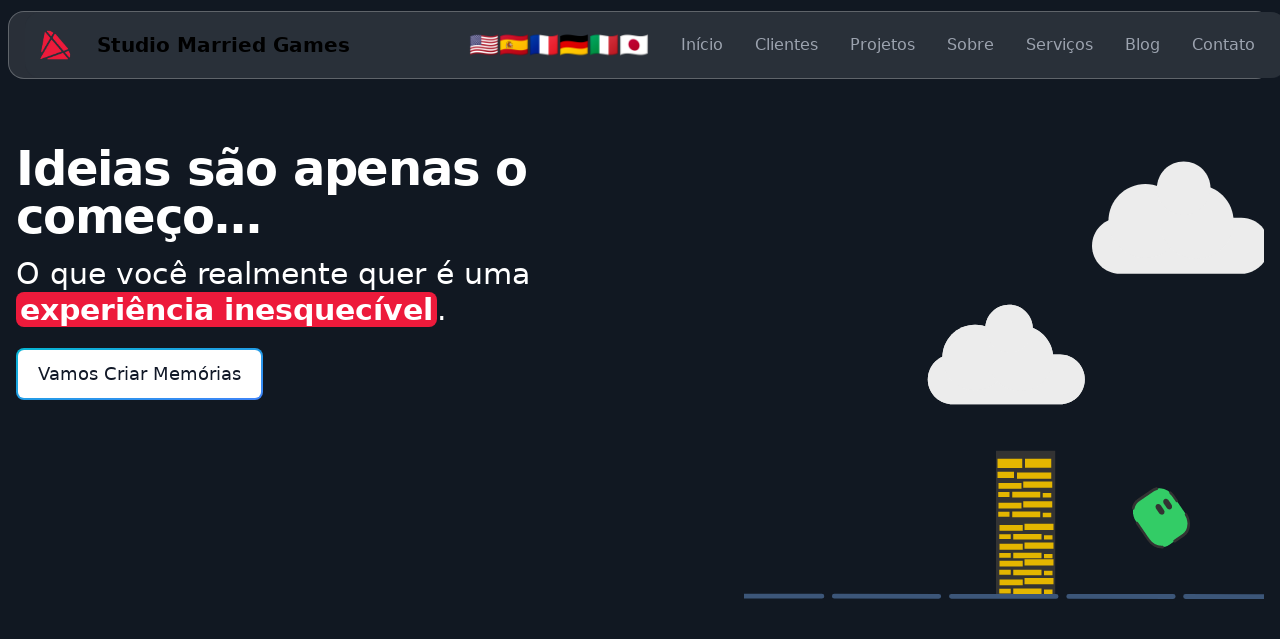

--- FILE ---
content_type: text/javascript; charset=utf-8
request_url: https://studiomarriedgames.com/_nuxt/B-GSEkg-.js
body_size: 40
content:
import{_ as i}from"./m2LID0LR.js";import{a0 as r,a1 as m,a2 as p,D as o,a4 as d,o as _,c as l,g as u,a as f}from"./C6JEPCCU.js";import"./BdeHelFv.js";import"./CpTzrdKr.js";import"./DknK5TaG.js";const h={class:"py-20"},C=r({__name:"default",setup(k){const t=m(),{t:e}=p(),a=o(()=>t.meta.title?e(t.meta.title):e("title")),s=o(()=>t.meta.description?e(t.meta.description):e("description"));return d({title:a,meta:[{name:"description",content:s}]}),(n,y)=>{const c=i;return _(),l("main",h,[u(c),f(n.$slots,"default")])}}});export{C as default};


--- FILE ---
content_type: image/svg+xml
request_url: https://studiomarriedgames.com/images/brands/blender.svg
body_size: 1632
content:
<?xml version="1.0" encoding="UTF-8"?>
<!-- Uploaded to: SVG Repo, www.svgrepo.com, Generator: SVG Repo Mixer Tools -->
<svg width="800px" height="800px" viewBox="0 -24 256 256" version="1.1" xmlns="http://www.w3.org/2000/svg" xmlns:xlink="http://www.w3.org/1999/xlink" preserveAspectRatio="xMidYMid">
    <g>
        <path d="M100.43032,115.194555 C101.361124,98.5893536 109.492492,83.9599162 121.759794,73.5893487 C133.790003,63.4031858 149.98249,57.1773328 167.650214,57.1773328 C185.300375,57.1773328 201.492862,63.4031858 213.531852,73.5893487 C225.790373,83.9599162 233.921741,98.5893536 234.861326,115.176993 C235.792131,132.238816 228.934033,148.088836 216.903824,159.838048 C204.636522,171.789227 187.188328,179.288351 167.650214,179.288351 C148.1121,179.288351 130.62878,171.789227 118.37026,159.838048 C106.331269,148.088836 99.4907342,132.238816 100.43032,115.194555 Z" fill="#FFFFFF">
</path>
        <path d="M133.167672,116.676183 C133.645276,108.155909 137.817552,100.649417 144.112012,95.3281876 C150.284817,90.1015783 158.593324,86.9070386 167.658788,86.9070386 C176.71524,86.9070386 185.023747,90.1015783 191.201058,95.3281876 C197.491012,100.649417 201.663288,108.155909 202.145398,116.667172 C202.623002,125.421743 199.104052,133.554527 192.931246,139.58315 C186.636786,145.715405 177.683965,149.563271 167.658788,149.563271 C157.63361,149.563271 148.662766,145.715405 142.372812,139.58315 C136.195501,133.554527 132.685562,125.421743 133.167672,116.676183 Z" fill="#265787">
</path>
        <path d="M78.4107749,134.179185 C78.4694744,137.520542 79.5350962,144.01361 81.133529,149.084344 C84.4929469,159.817323 90.1913143,169.746571 98.1202631,178.497312 C106.256918,187.491883 116.276472,194.716438 127.849305,199.845871 C140.013649,205.23268 153.193946,207.978011 166.884477,207.955572 C180.552431,207.937373 193.732728,205.137858 205.897072,199.710411 C217.469906,194.531308 227.480429,187.275146 235.603538,178.27606 C243.527971,169.489196 249.217308,159.541887 252.585757,148.808908 C254.279012,143.385977 255.349149,137.881769 255.778107,132.3595 C256.198034,126.918508 256.021935,121.468484 255.249811,116.022976 C253.741685,105.411912 250.070708,95.4555722 244.417494,86.3797254 C239.247423,78.0398801 232.582771,70.7385646 224.658338,64.5931778 L224.676399,64.5796318 L144.705094,3.1754327 C144.632849,3.12124854 144.574149,3.06254903 144.497388,3.01288022 C139.250556,-1.01480899 130.427568,-1.00126295 124.656955,3.03545695 C118.823127,7.11733032 118.154856,13.8677736 123.347505,18.1257455 L123.324928,18.1483222 L156.679794,45.2720095 L55.0167639,45.3803778 L54.8813035,45.3803778 C46.4782434,45.3894085 38.4002883,50.9026468 36.8018556,57.8698267 C35.1582694,64.9679516 40.8656676,70.8559636 49.6028633,70.887571 L49.5893173,70.9191785 L101.118453,70.8198408 L9.16793408,141.399224 C9.05053507,141.485016 8.92410536,141.575323 8.81573704,141.661114 C0.14175613,148.303189 -2.66227414,159.347727 2.80129531,166.337484 C8.34614099,173.444639 20.1357111,173.458186 28.8999989,166.378122 L79.0835616,125.306529 C79.0835616,125.306529 78.3520754,130.851375 78.4107749,134.179185 Z M207.36456,152.74629 C197.024416,163.280594 182.548215,169.254398 166.884477,169.286098 C151.198163,169.313097 136.721962,163.393478 126.381818,152.877235 C121.329145,147.752317 117.61753,141.855274 115.328249,135.574427 C113.084122,129.401948 112.21266,122.85018 112.790624,116.239713 C113.336981,109.778252 115.260519,103.614804 118.330955,98.0383504 C121.347206,92.5567196 125.501325,87.6033843 130.630759,83.4131426 C140.681921,75.2223038 153.478413,70.7882334 166.8619,70.7701166 C180.258934,70.7521106 193.046396,75.1455429 203.106588,83.3092897 C208.226991,87.48147 212.376595,92.4167439 215.392846,97.889344 C218.476828,103.461282 220.38682,109.602153 220.955753,116.081676 C221.524687,122.683112 220.653225,129.22585 218.409098,135.402844 C216.115302,141.701753 212.417233,147.598795 207.36456,152.74629 Z" fill="#EA7600">
</path>
    </g>
</svg>

--- FILE ---
content_type: image/svg+xml
request_url: https://studiomarriedgames.com/images/brands/nintendo-switch.svg
body_size: 141
content:
<?xml version="1.0" encoding="utf-8"?><!-- Uploaded to: SVG Repo, www.svgrepo.com, Generator: SVG Repo Mixer Tools -->
<svg fill="#000000" width="800px" height="800px" viewBox="0 0 32 32" xmlns="http://www.w3.org/2000/svg">
  <path d="M18.901 32h4.901c4.5 0 8.198-3.698 8.198-8.198v-15.604c0-4.5-3.698-8.198-8.198-8.198h-5c-0.099 0-0.203 0.099-0.203 0.198v31.604c0 0.099 0.099 0.198 0.302 0.198zM25 14.401c1.802 0 3.198 1.5 3.198 3.198 0 1.802-1.5 3.198-3.198 3.198-1.802 0-3.198-1.396-3.198-3.198-0.104-1.797 1.396-3.198 3.198-3.198zM15.198 0h-7c-4.5 0-8.198 3.698-8.198 8.198v15.604c0 4.5 3.698 8.198 8.198 8.198h7c0.099 0 0.203-0.099 0.203-0.198v-31.604c0-0.099-0.099-0.198-0.203-0.198zM12.901 29.401h-4.703c-3.099 0-5.599-2.5-5.599-5.599v-15.604c0-3.099 2.5-5.599 5.599-5.599h4.604zM5 9.599c0 1.698 1.302 3 3 3s3-1.302 3-3c0-1.698-1.302-3-3-3s-3 1.302-3 3z"/>
</svg>

--- FILE ---
content_type: image/svg+xml
request_url: https://studiomarriedgames.com/images/brands/openai.svg
body_size: 611
content:
<?xml version="1.0" encoding="utf-8"?><!-- Uploaded to: SVG Repo, www.svgrepo.com, Generator: SVG Repo Mixer Tools -->
<svg fill="#000000" width="800px" height="800px" viewBox="0 0 24 24" role="img" xmlns="http://www.w3.org/2000/svg"><title>OpenAI icon</title><path d="M22.2819 9.8211a5.9847 5.9847 0 0 0-.5157-4.9108 6.0462 6.0462 0 0 0-6.5098-2.9A6.0651 6.0651 0 0 0 4.9807 4.1818a5.9847 5.9847 0 0 0-3.9977 2.9 6.0462 6.0462 0 0 0 .7427 7.0966 5.98 5.98 0 0 0 .511 4.9107 6.051 6.051 0 0 0 6.5146 2.9001A5.9847 5.9847 0 0 0 13.2599 24a6.0557 6.0557 0 0 0 5.7718-4.2058 5.9894 5.9894 0 0 0 3.9977-2.9001 6.0557 6.0557 0 0 0-.7475-7.0729zm-9.022 12.6081a4.4755 4.4755 0 0 1-2.8764-1.0408l.1419-.0804 4.7783-2.7582a.7948.7948 0 0 0 .3927-.6813v-6.7369l2.02 1.1686a.071.071 0 0 1 .038.052v5.5826a4.504 4.504 0 0 1-4.4945 4.4944zm-9.6607-4.1254a4.4708 4.4708 0 0 1-.5346-3.0137l.142.0852 4.783 2.7582a.7712.7712 0 0 0 .7806 0l5.8428-3.3685v2.3324a.0804.0804 0 0 1-.0332.0615L9.74 19.9502a4.4992 4.4992 0 0 1-6.1408-1.6464zM2.3408 7.8956a4.485 4.485 0 0 1 2.3655-1.9728V11.6a.7664.7664 0 0 0 .3879.6765l5.8144 3.3543-2.0201 1.1685a.0757.0757 0 0 1-.071 0l-4.8303-2.7865A4.504 4.504 0 0 1 2.3408 7.872zm16.5963 3.8558L13.1038 8.364 15.1192 7.2a.0757.0757 0 0 1 .071 0l4.8303 2.7913a4.4944 4.4944 0 0 1-.6765 8.1042v-5.6772a.79.79 0 0 0-.407-.667zm2.0107-3.0231l-.142-.0852-4.7735-2.7818a.7759.7759 0 0 0-.7854 0L9.409 9.2297V6.8974a.0662.0662 0 0 1 .0284-.0615l4.8303-2.7866a4.4992 4.4992 0 0 1 6.6802 4.66zM8.3065 12.863l-2.02-1.1638a.0804.0804 0 0 1-.038-.0567V6.0742a4.4992 4.4992 0 0 1 7.3757-3.4537l-.142.0805L8.704 5.459a.7948.7948 0 0 0-.3927.6813zm1.0976-2.3654l2.602-1.4998 2.6069 1.4998v2.9994l-2.5974 1.4997-2.6067-1.4997Z"/></svg>

--- FILE ---
content_type: text/javascript; charset=utf-8
request_url: https://studiomarriedgames.com/_nuxt/m2LID0LR.js
body_size: 1801
content:
import{_ as H}from"./BdeHelFv.js";import{_ as N}from"./DknK5TaG.js";import{a2 as S,as as $,D as k,a1 as C,C as F,o as s,c as o,d as e,g as c,h as i,t as d,F as h,b as u,j as z,A as g,a5 as l,n as L,a9 as B,J as I}from"./C6JEPCCU.js";const V={class:"fixed left-1/2 top-0 z-20 flex h-[90px] w-full -translate-x-1/2 items-center px-2"},A={class:"container relative z-50 mx-auto flex items-center gap-2 rounded-2xl border border-white/25 bg-white/10 p-2 px-4"},D={class:"flex flex-1"},E={class:"flex items-center lg:order-2"},O={type:"button","data-drawer-target":"drawer-right","data-drawer-show":"drawer-right","data-drawer-placement":"right","aria-controls":"drawer-right",class:"ml-1 inline-flex items-center rounded-lg p-2 text-sm text-gray-500 hover:bg-gray-100 focus:outline-none focus:ring-2 focus:ring-gray-200 dark:text-gray-400 dark:hover:bg-gray-700 dark:focus:ring-gray-600 lg:hidden","aria-expanded":"false"},R={class:"sr-only"},q={class:"hidden w-full lg:order-1 lg:flex lg:w-auto"},G={class:"mt-4 flex flex-col font-medium lg:mt-0 lg:flex-row lg:space-x-8"},J={class:"flex items-center gap-2"},W={id:"drawer-right",class:"fixed right-0 top-0 z-40 h-screen w-80 translate-x-full overflow-y-auto bg-white p-4 transition-transform dark:bg-gray-800",tabindex:"-1","aria-labelledby":"drawer-right-label"},Y={class:"mt-4 flex flex-col font-medium lg:mt-0 lg:flex-row lg:space-x-8"},K={class:"mt-4 flex items-center gap-2"},ee={__name:"Header",setup(Q){const{t:m,locale:M,locales:P}=S(),x=$(),w=k(()=>P.value.filter(r=>r.code!==M.value)),T=k(()=>C().path==="/"),b=F([{label:"header.home",href:"/#home"},{label:"header.clients",href:"/#clients"},{label:"header.projects",href:"/#projects"},{label:"header.about",href:"/#about"},{label:"header.services",href:"/#services"},{label:"header.blog",href:"/blog"},{label:"header.contact",href:"/#contact"}]),j=r=>C().path===r,v=async r=>{const a=r.replace("/",""),p=document.querySelector(a).getBoundingClientRect().top+window.scrollY-80;window.scrollTo({top:p,behavior:"smooth"})},_=async r=>{r.includes("#")?T.value?v(r):(B("/"),await I(),setTimeout(()=>{v(r)},100)):B(r)},y=r=>j(r)?"bg-primary-700 lg:text-primary-700 block rounded py-2 pl-3 pr-4 text-white lg:bg-transparent lg:p-0":"lg:hover:text-primary-700 block border-b border-gray-700 py-2 pl-3 pr-4 text-gray-400 hover:bg-gray-700 hover:text-white lg:border-0 lg:p-0 lg:hover:bg-transparent lg:hover:text-white";return(r,a)=>{const f=H,n=N;return s(),o("header",null,[e("nav",V,[e("div",A,[a[3]||(a[3]=e("div",{class:"absolute inset-0 -z-10 h-full w-full overflow-hidden rounded-2xl bg-[#293039] backdrop-blur-md"},null,-1)),e("div",D,[c(n,{href:"/",class:"flex items-center"},{default:i(()=>[c(f,{format:"avif,webp",alt:"studio-married-games-logo",decoding:"async",class:"mr-3 h-full w-[60px]",src:"/images/icon.png"}),a[0]||(a[0]=e("span",{class:"self-center whitespace-nowrap text-xl font-semibold dark:text-white"},"Studio Married Games",-1))]),_:1})]),e("div",E,[e("button",O,[e("span",R,d(r.$t("header.menu")),1),a[1]||(a[1]=e("svg",{class:"h-6 w-6",fill:"currentColor",viewBox:"0 0 20 20",xmlns:"http://www.w3.org/2000/svg"},[e("path",{"fill-rule":"evenodd",d:"M3 5a1 1 0 011-1h12a1 1 0 110 2H4a1 1 0 01-1-1zM3 10a1 1 0 011-1h12a1 1 0 110 2H4a1 1 0 01-1-1zM3 15a1 1 0 011-1h12a1 1 0 110 2H4a1 1 0 01-1-1z","clip-rule":"evenodd"})],-1)),a[2]||(a[2]=e("svg",{class:"hidden h-6 w-6",fill:"currentColor",viewBox:"0 0 20 20",xmlns:"http://www.w3.org/2000/svg"},[e("path",{"fill-rule":"evenodd",d:"M4.293 4.293a1 1 0 011.414 0L10 8.586l4.293-4.293a1 1 0 111.414 1.414L11.414 10l4.293 4.293a1 1 0 01-1.414 1.414L10 11.414l-4.293 4.293a1 1 0 01-1.414-1.414L8.586 10 4.293 5.707a1 1 0 010-1.414z","clip-rule":"evenodd"})],-1))])]),e("div",q,[e("ul",G,[e("li",J,[(s(!0),o(h,null,u(l(w),t=>(s(),z(n,{key:t.code,to:l(x)(t.code),class:"text-2xl !cursor-pointer",style:{"line-height":"1"}},{default:i(()=>[g(d(t.icon),1)]),_:2},1032,["to"]))),128))]),(s(!0),o(h,null,u(l(b),t=>(s(),o("li",{key:t.label},[c(n,{class:L([y(t.href),"!cursor-pointer"]),"aria-current":"page",onClick:p=>_(t.href)},{default:i(()=>[g(d(l(m)(t.label)),1)]),_:2},1032,["class","onClick"])]))),128))])])])]),e("div",W,[a[4]||(a[4]=e("button",{type:"button","data-drawer-hide":"drawer-right","aria-controls":"drawer-right",class:"absolute end-2.5 top-2.5 inline-flex h-8 w-8 items-center justify-center rounded-lg bg-transparent text-sm text-gray-400 hover:bg-gray-200 hover:text-gray-900 dark:hover:bg-gray-600 dark:hover:text-white"},[e("svg",{class:"h-3 w-3","aria-hidden":"true",xmlns:"http://www.w3.org/2000/svg",fill:"none",viewBox:"0 0 14 14"},[e("path",{stroke:"currentColor","stroke-linecap":"round","stroke-linejoin":"round","stroke-width":"2",d:"m1 1 6 6m0 0 6 6M7 7l6-6M7 7l-6 6"})]),e("span",{class:"sr-only"},"Close menu")],-1)),e("ul",Y,[e("li",K,[(s(!0),o(h,null,u(l(w),t=>(s(),z(n,{key:t.code,to:l(x)(t.code),class:"p-2 text-2xl",style:{"line-height":"1"}},{default:i(()=>[g(d(t.icon),1)]),_:2},1032,["to"]))),128))]),(s(!0),o(h,null,u(l(b),t=>(s(),o("li",{key:t.label},[c(n,{class:L([y(t.href),"!cursor-pointer"]),"aria-current":"page",onClick:p=>_(t.href),"data-drawer-hide":"drawer-right"},{default:i(()=>[g(d(l(m)(t.label)),1)]),_:2},1032,["class","onClick"])]))),128))])])])}}};export{ee as _};


--- FILE ---
content_type: image/svg+xml
request_url: https://studiomarriedgames.com/images/brands/blender.svg
body_size: 1701
content:
<?xml version="1.0" encoding="UTF-8"?>
<!-- Uploaded to: SVG Repo, www.svgrepo.com, Generator: SVG Repo Mixer Tools -->
<svg width="800px" height="800px" viewBox="0 -24 256 256" version="1.1" xmlns="http://www.w3.org/2000/svg" xmlns:xlink="http://www.w3.org/1999/xlink" preserveAspectRatio="xMidYMid">
    <g>
        <path d="M100.43032,115.194555 C101.361124,98.5893536 109.492492,83.9599162 121.759794,73.5893487 C133.790003,63.4031858 149.98249,57.1773328 167.650214,57.1773328 C185.300375,57.1773328 201.492862,63.4031858 213.531852,73.5893487 C225.790373,83.9599162 233.921741,98.5893536 234.861326,115.176993 C235.792131,132.238816 228.934033,148.088836 216.903824,159.838048 C204.636522,171.789227 187.188328,179.288351 167.650214,179.288351 C148.1121,179.288351 130.62878,171.789227 118.37026,159.838048 C106.331269,148.088836 99.4907342,132.238816 100.43032,115.194555 Z" fill="#FFFFFF">
</path>
        <path d="M133.167672,116.676183 C133.645276,108.155909 137.817552,100.649417 144.112012,95.3281876 C150.284817,90.1015783 158.593324,86.9070386 167.658788,86.9070386 C176.71524,86.9070386 185.023747,90.1015783 191.201058,95.3281876 C197.491012,100.649417 201.663288,108.155909 202.145398,116.667172 C202.623002,125.421743 199.104052,133.554527 192.931246,139.58315 C186.636786,145.715405 177.683965,149.563271 167.658788,149.563271 C157.63361,149.563271 148.662766,145.715405 142.372812,139.58315 C136.195501,133.554527 132.685562,125.421743 133.167672,116.676183 Z" fill="#265787">
</path>
        <path d="M78.4107749,134.179185 C78.4694744,137.520542 79.5350962,144.01361 81.133529,149.084344 C84.4929469,159.817323 90.1913143,169.746571 98.1202631,178.497312 C106.256918,187.491883 116.276472,194.716438 127.849305,199.845871 C140.013649,205.23268 153.193946,207.978011 166.884477,207.955572 C180.552431,207.937373 193.732728,205.137858 205.897072,199.710411 C217.469906,194.531308 227.480429,187.275146 235.603538,178.27606 C243.527971,169.489196 249.217308,159.541887 252.585757,148.808908 C254.279012,143.385977 255.349149,137.881769 255.778107,132.3595 C256.198034,126.918508 256.021935,121.468484 255.249811,116.022976 C253.741685,105.411912 250.070708,95.4555722 244.417494,86.3797254 C239.247423,78.0398801 232.582771,70.7385646 224.658338,64.5931778 L224.676399,64.5796318 L144.705094,3.1754327 C144.632849,3.12124854 144.574149,3.06254903 144.497388,3.01288022 C139.250556,-1.01480899 130.427568,-1.00126295 124.656955,3.03545695 C118.823127,7.11733032 118.154856,13.8677736 123.347505,18.1257455 L123.324928,18.1483222 L156.679794,45.2720095 L55.0167639,45.3803778 L54.8813035,45.3803778 C46.4782434,45.3894085 38.4002883,50.9026468 36.8018556,57.8698267 C35.1582694,64.9679516 40.8656676,70.8559636 49.6028633,70.887571 L49.5893173,70.9191785 L101.118453,70.8198408 L9.16793408,141.399224 C9.05053507,141.485016 8.92410536,141.575323 8.81573704,141.661114 C0.14175613,148.303189 -2.66227414,159.347727 2.80129531,166.337484 C8.34614099,173.444639 20.1357111,173.458186 28.8999989,166.378122 L79.0835616,125.306529 C79.0835616,125.306529 78.3520754,130.851375 78.4107749,134.179185 Z M207.36456,152.74629 C197.024416,163.280594 182.548215,169.254398 166.884477,169.286098 C151.198163,169.313097 136.721962,163.393478 126.381818,152.877235 C121.329145,147.752317 117.61753,141.855274 115.328249,135.574427 C113.084122,129.401948 112.21266,122.85018 112.790624,116.239713 C113.336981,109.778252 115.260519,103.614804 118.330955,98.0383504 C121.347206,92.5567196 125.501325,87.6033843 130.630759,83.4131426 C140.681921,75.2223038 153.478413,70.7882334 166.8619,70.7701166 C180.258934,70.7521106 193.046396,75.1455429 203.106588,83.3092897 C208.226991,87.48147 212.376595,92.4167439 215.392846,97.889344 C218.476828,103.461282 220.38682,109.602153 220.955753,116.081676 C221.524687,122.683112 220.653225,129.22585 218.409098,135.402844 C216.115302,141.701753 212.417233,147.598795 207.36456,152.74629 Z" fill="#EA7600">
</path>
    </g>
</svg>

--- FILE ---
content_type: image/svg+xml
request_url: https://studiomarriedgames.com/images/brands/illustrator.svg
body_size: 429
content:
<?xml version="1.0" encoding="iso-8859-1"?>
<!DOCTYPE svg PUBLIC "-//W3C//DTD SVG 1.1//EN" "http://www.w3.org/Graphics/SVG/1.1/DTD/svg11.dtd">
<!-- Uploaded to: SVG Repo, www.svgrepo.com, Generator: SVG Repo Mixer Tools -->
<svg fill="#000000"  version="1.1" xmlns="http://www.w3.org/2000/svg" xmlns:xlink="http://www.w3.org/1999/xlink"  width="800px"
	 height="800px" viewBox="0 0 512 512" enable-background="new 0 0 512 512" xml:space="preserve">

<g id="2069a460dcf28295e231f3111e03585e">

<path display="inline" d="M227.593,217.991l19.188,60.091h-62.627l18.825-60.091c4.346-14.48,7.964-31.493,11.582-45.611h0.724
		C218.906,186.499,222.886,203.149,227.593,217.991z M511.5,85.667v340.667c0,46.842-38.325,85.167-85.167,85.167H85.667
		C38.825,511.5,0.5,473.175,0.5,426.333V85.667C0.5,38.825,38.825,0.5,85.667,0.5h340.667C473.175,0.5,511.5,38.825,511.5,85.667z
		 M324.246,380.885l-79.279-243.977h-56.83l-78.189,243.977h45.973l20.997-69.14h77.465l22.082,69.14H324.246z M399.52,204.597
		h-44.888v176.288h44.888V204.597z M402.052,155.368c-0.362-13.756-9.772-24.252-24.977-24.252
		c-14.842,0-24.976,10.496-24.976,24.252c0,13.395,9.772,23.891,24.614,23.891C392.279,179.258,402.052,168.762,402.052,155.368z">

</path>

</g>

</svg>